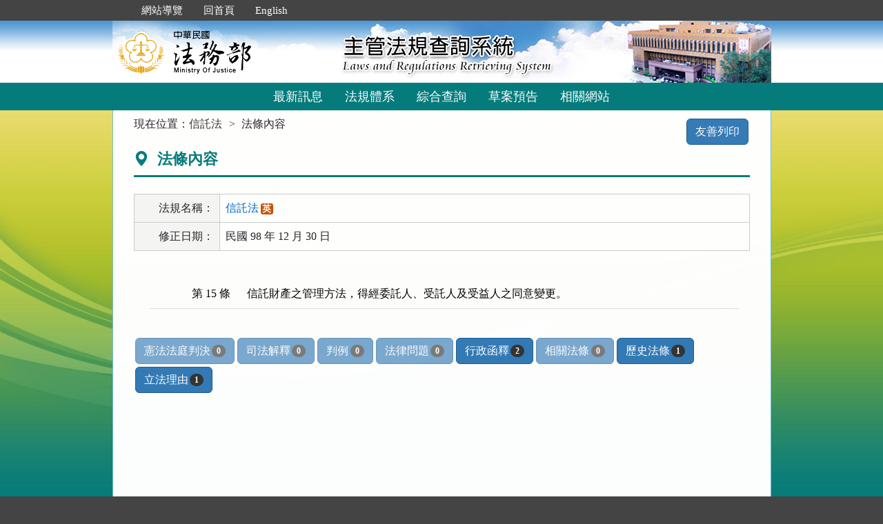

--- FILE ---
content_type: text/html; charset=utf-8
request_url: https://mojlaw.moj.gov.tw/LawContentExtent.aspx?LSID=FL022060&LawNo=15
body_size: 14406
content:


<!DOCTYPE html>
<html lang="zh-Hant-TW">
<head><meta http-equiv="Content-Type" content="text/html; charset=utf-8" /><meta http-equiv="X-UA-Compatible" content="IE=edge" />
    <!-- 響應式網頁設定：若後端設定不開啟響應式網頁效果，則不顯示以下這一行 -->
    <meta name="viewport" content="width=590" /><title>
	法務部-法條內容
</title>
    <!--[if lt IE 9]>
    <script src="/js/html5shiv.min.js"></script>
    <![endif]-->
    <link href="favicon.png" rel="icon" type="image/png" /><link href="css/bootstrap.min.css" rel="stylesheet" /><link href="css/font-awesome.min.css" rel="stylesheet" type="text/css" media="screen" /><link href="css/bootstrap-icons.min.css" rel="stylesheet" type="text/css" /><link href="css/layout.css" rel="stylesheet" type="text/css" media="screen" /><link href="css/table.css" rel="stylesheet" type="text/css" media="screen" /><link href="css/style_moj.css" rel="stylesheet" type="text/css" media="all" /><link href="css/printweb.css" rel="stylesheet" type="text/css" media="print" /><link href="css/tinybox.css" rel="stylesheet" type="text/css" media="all" />
    <script src="/js/jquery-3.7.1.min.js" type="text/javascript"></script>
    <script type="text/javascript">
        //避免XFS攻擊
        try {
            if (top.location.host != window.location.host)
                top.location = window.location;
        }
        catch (err) {
            top.location = window.location;
        }
    </script>

    <noscript><span style="color:#fff;">您的瀏覽器不支援JavaScript功能，若網頁功能無法正常使用時，請開啟瀏覽器JavaScript狀態</span></noscript>
    </head>
<body id="body">
    <form method="post" action="./LawContentExtent.aspx?LSID=FL022060&amp;LawNo=15" id="form1">
<div class="aspNetHidden">
<input type="hidden" name="__VIEWSTATE" id="__VIEWSTATE" value="HxaizMjfA62NRM2XySZyI45NgDiLG2Akwhs9ZnSXXWJkQuECOhZi16oBex2ZJksmAMSgPVjCSilwgIKEdQVXh4Zew0j0gkD7q3Q6cU2s37j0NFPoLfQghbZZPda0/JoQJERsGWsfBSgCjUtEKQ/[base64]/3ObXquxmvNRZ7fXRrq7ASz19qIS5C1VFCbaDYdSs0bx13co9Z93yxqUWnCwSnwTz+oDY6/h1mOtXBtm3YK7TGbVUT5Q1RT5sJd2c/qpsvEqd9yVIzWVu+tOQjUaC03FfY5MDX6w8gYiM9hftBmC9bE3W2iH3mvGZrnx/kHjmUVvI/sQOC/AQw+DQ+jcJikTHCkmz3B49HGaOtlzGo4HAP2IGZB+cxa912Ku3XLJar1yu3xpKZtgcDuynfrqGelirlpN84DP0S4AJvg8qcKoFwM9TDxpM3yh0bSqdrb7JXYs/ouqnSS8O9vbLeIWkN2ApmE2xQBi6yTMkT41WlvOt0XKo7LiUNsjOyM4FWrhxzIPbDL29ywdugeD3eIOjoVJl/D3CnBLyHP8FmAtUHCnswtbiQZY57r2c1r1nyVugcWsP2/aPzVgsbxcqvtB+XELzbMBzTrihD0kzYsJR4ZAEgrlPftfbNmkbv8Oat7Rg/FQNpEEvCse2qnMqy4VAe/7YGZ3amgwwvEPZHaUuWU7xE4/zkjynBipKWdptREhWRmhpbhGBuKeSuX+56RsqhCH3+Qg+aK5C4BYkAaodN4AWU/WHC4D+1TIz/B29EmgthzDSXW1Tijfi03vta7ojjTBORXGqQTjY7UWmh4VYd9DXf+MaSTmhQzCiOy4UCjsgrkE5A9LA2jiJkUSJNXWmqiLBDmfpiUghwAiXyJSH+wctnYxbjMslYW8rK5gDbwaDf76ni9oqt/5ieCh/387rCTUdPAoBPZqNDbxFhPrMJ58fgNRuJntrXCjSg2cTNP356FlWySkbm34vkDjiE4wqSi5kxzsUjTJymt04wlUqOd8+UV5p+v+CfhgOJT6rugP/ppvLBNlgIT7K28O9TtGsB44oB9wALk0Lsh2yaCepZuuU+9sEBYUcyhCr1UUihRTZBg0QILbA6Ux9Z33ZeXEFVMJLFbrF/o+NrtxxyLbuIdw8d6dsVFGWzfue/NCjIMJMxDjtOzv7Oso/xC1nxjGOVipDqibtw6sy0BOby9EnUIGtxs+pwJpX1UXcoWJGDFzAYGe3MpBcNPHghzWG0NY1p1CZ5Ielv8LhhfdUdz42/24UKVxa+rnJwu852A3ms4DhjnkMaqEEx78Z4QTjcClMNK/GuoriUZYbw/le1IM+TFzK2mC97Pa6g2SJ0dTlVgh81CwC+Ke122uP6yNtCXBlKgsT9qbU/UrCwBju7hu13LqBp3RsJZwR8Hfs3JUl+sUbdCRNB5iLbDaFaS0gZeJonqKzxw+u6FRgrI2nD8Vj4tnzpGRAt42cK0CXc1VgMe+QVXub2VIvkueYAWRiEl4Go2b/b3TQQ04/5POuuSimqIWFyey/2tVJKPUNlivntBCKCgGEYj5fEBZ0rrwaQg/LNlrtpHSd3uxPszHZQ99GWgGbCB2AFGSU/7mhL9A5HBeA4bZbHyG68HHrLa2ccLPbCx40up0ozGvnHw5qE5wAJCl/Ofe9O871RJszhavQ05tIhZCuS5bBoQAEM6ia0pkuzbOfkC/73dIoTGVjxED6j1MOZMxXMytKWAwN9/klkQftNWiwU3Ocz6mZCEA58NIk+cOq+rNhjDaLiIp+cfD0keP4i+2kQjmveSYKAZLT1RbVn1I2gOrpT4qFuhXdnu7ik5ssCGs8AlMlmA6SolroPQZVepd7JGG4MZzXV48SY3G7JFtybEv4jLQ5x0f9w7WdAeBuXQrsoqlhpNzK3rEp3cY8L9LFz/f2WqPuKvBC0rvQ+tFAgsN3HeN/aEkoD2IZc5826oty5LYH5ZaNjlpSekBhkWM4wCwI5uA0gtDek/C7aAapumBfoLkDmgUhoABUHfkfLmcr9vlLAb7K+m/3JrUQ1CTxsXdY7ZSj78qTIfKzN2Ml106D9ghIUMYZni02BcZQqI2qTMq150ZKjbuJ/FX/0MUZ7YSST5lyR527XwsOKQWkTP50H6+PzpicSu/AaxlLzyAEND3sM6CHxdR27m8fn7XX04BYaZDvMG6X6KHbRu7srlwO9HpRUvd5+YRuqZKOVWNUbw+j4faVxVqj0FGwurP3Wxibl4st5KrBr3HPUo8fBsadHTWIleBZIqmj33CV4SLxQtRrs9xZLtvtZoAyLKSj05U25vQ0gqqG0IUyUl/m" />
</div>

<div class="aspNetHidden">

	<input type="hidden" name="__VIEWSTATEGENERATOR" id="__VIEWSTATEGENERATOR" value="FC3FA20D" />
</div>
        <a href="#content" id="AM" class="sr-only sr-only-focusable A1">跳到主要內容區塊</a>
        <header>
			<div class="navbar navbar-expand-md navbar-dark navbar-default">
				<div class="nav-system">主管法規查詢系統</div>
				<div class="header-con">
					<!-- 上方選單 -->
					<div class="collapse navbar-collapse header-nav">
						<ul class="nav navbar-nav">
							<li><a href="#U" id="AU" name="U" title="功能區塊" accesskey="U">:::</a></li>
							<li><a href="/SiteMap.aspx">網站導覽</a></li>
							<li><a href="/index.aspx">回首頁</a></li>
							<li><a href="/ENG/index.aspx">English</a></li>
						</ul>
					</div>
					<div class="navbar-header">
						<!-- logo 圖片-->
						<h1 class="logo">
							<a href="/index.aspx" title="法務部主管法規查詢系統：回首頁">
								<img src="/images/logo.png" width="320" height="90" alt="法務部logo：回主管法規查詢系統首頁"></a>
						</h1>
						<!-- 系統名稱Banner -->
						<div class="sys-name">
							<img src="/images/logo_system.png" width="320" height="90" alt="主管法規查詢系統 Laws and Regulations Retrieving System">
						</div>
						<button type="button" class="navbar-toggler myNavbar" data-bs-toggle="collapse" data-bs-target="#myNavbar" aria-controls="myNavbar" aria-expanded="false" aria-label="功能選單">
							<span class="navbar-toggler-icon"></span>
						</button>
					</div>
                </div>
				<!-- myNavbar 主選單 -->
				<nav class="collapse navbar-collapse menu" id="myNavbar" role="navigation">
					<div class="menu-con">
						<ul>
							<li class="active"><a href="/index.aspx">最新訊息</a></li>
							<li><a href="/LawCategoryMain.aspx?type=M" id="hlLawCategory">法規體系</a></li>
							
							<li><a href="/LawQuery.aspx">綜合查詢</a></li>
							<li><a href="/DraftForum.aspx">草案預告</a></li>
							
							<li><a href="/WebList.aspx">相關網站</a></li>
							
							<!-- 小螢幕才會顯示 -->
							<li class="topmenu visible-xs"><a href="/SiteMap.aspx">網站導覽</a></li>
							<li class="topmenu visible-xs"><a href="/index.aspx">回首頁</a></li>
							<li class="topmenu visible-xs"><a href="/ENG/index.aspx">English</a></li>
						</ul>
						<div class="clearfix"></div>
					</div>
				</nav>
            </div>
        </header>

        
        <!-- 主要內容 -->
        <div class="container-fluid con-bg">
            <div class="content-con" id="content" role="main">
                <a href="#C" id="AC" name="C" title="內容區塊" accesskey="C">:::</a>
        
                
    
    <ol class="breadcrumb">
        現在位置：
        <li>
            <a href="LawContent.aspx?LSID=FL022060">信託法</a></li>
        <li>法條內容</li>
    </ol>
    <div class="btn-printer">
		<a class="btn btn-default" href="LawContentExtent.aspx?media=print&LSID=FL022060&LawNo=15" title="另開新視窗" target="_blank" rel="noopener noreferrer">友善列印</a>
	</div>
    <div class="clearfix"></div>
    <div class="text-con">
        <div class="text-title">
            <h2><i class="bi bi-geo-alt-fill"></i>
                法條內容</h2>
        </div>
        
<table class="table table-bordered tab-edit">
    <tr>
        <th>法規名稱：</th>
        <td>
            <a href="LawContent.aspx?LSID=FL022060">信託法</a><span class="label-eng"><a href="/ENG/LawContentE.aspx?LSID=FL022060" title="英文">英</a></span>
            </td>
    </tr>
    <tr><th>修正日期：</th><td>民國 98 年 12 月 30 日</td></tr>

    
   
</table>
        
            
        <div class="law-content law-content-moj">
            <div class="row">
               <div class="col-no">
                   <div >第 15 條</div>
                
                             
                </div>
                <div class="col-data">
                     
                    <pre title="內容">信託財產之管理方法，得經委託人、受託人及受益人之同意變更。</pre>
                    
                        
                </div>
            </div>
        </div>
                
            
        
        <ul class="btnZone">
            <li><a href="LawContentExtentList.aspx?LSID=FL022060&LawNo=15&ExtentType=cj" class="btn btn-default disabled">憲法法庭判決<span class="badge">0</span></a></li>
            <li><a href="LawContentExtentList.aspx?LSID=FL022060&LawNo=15&ExtentType=c" class="btn btn-default disabled">司法解釋<span class="badge">0</span></a></li>           
            <li><a href="LawContentExtentList.aspx?LSID=FL022060&LawNo=15&ExtentType=j1" class="btn btn-default disabled">判例<span class="badge">0</span></a></li>
            <li><a href="LawContentExtentList.aspx?LSID=FL022060&LawNo=15&ExtentType=q" class="btn btn-default disabled">法律問題<span class="badge">0</span></a></li>            
            <li><a href="LawContentExtentList.aspx?LSID=FL022060&LawNo=15&ExtentType=e" class="btn btn-default">行政函釋<span class="badge">2</span></a></li>            
            <li><a href="LawContentRela.aspx?LSID=FL022060&LawNo=15" class="btn btn-default disabled">相關法條<span class="badge">0</span></a></li>            
            <li><a href="LawContentExtentHistory.aspx?LSID=FL022060&LawNo=15" class="btn btn-default">歷史法條<span class="badge">1</span></a></li>                        
            <li><a href="LawContentReason.aspx?LSID=FL022060&LawNo=15" class="btn btn-default">立法理由<span class="badge">1</span></a></li>            
        </ul>
    </div>

            </div>
            <div class="clearfix"></div>
        </div>
        <!-- container-fluid 主要內容結束 -->

        <footer>
            <div class="footer-con">
                <a href="#Z" id="AF" name="Z" title="網站資訊區塊" accesskey="Z">:::</a>
                <div class="clearfix"></div>
                <div class="copyrights">
					<a href="Copyright.aspx">政府網站資料開放宣告</a> │ 
					<a href="Privacy.aspx">隱私權保護宣告</a> │ 
					<a href="https://www.moj.gov.tw/2204/2645/2700/" target="_blank" rel="noreferrer noopener" title="另開新視窗">資訊安全政策</a>		
				</div>
                <ul class="address">
                    <li>法務部本部：100204 台北市重慶南路一段130號　電話總機：(02)2191-0189</li>
                    <li>本網站提供法規之最新動態及資料檢索，不提供法律諮詢服務。</li>
                    <li>本網站法規資料若與機關公布文字有所不同，仍以公布之書面資料為準。</li>
                    <li>資料庫內容雙週五定期更新，法規整編資料截止日：2026/01/09</li>
                </ul>
				<ul class="logo-box">
                    
                    <li><a href="https://accessibility.moda.gov.tw/Applications/Detail?category=20250620093458" title="無障礙網站（另開新視窗）" target="_blank" rel="noopener noreferrer">
                        <img src="/images/accessabilityAA.png" border="0" width="88" height="31" alt="通過AA無障礙網頁檢測">
                    </a></li>
                    
                </ul>
                <div class="visitors" style="color: #444; display:none;">
                    瀏覽人數：164570749（自民國106年6月1日起）
                </div>
            </div>
			<p id="gotop"><a href="#content">回上方</a></p>
        </footer>
    </form>
</body>
</html>
<script src="/js/bootstrap.min.js" type="text/javascript"></script>
<script src="/js/app.js" type="text/javascript"></script>
<script src="/js/tinybox.js" type="text/javascript"></script>
<script type="text/javascript">
    $(function () {
        ChangeFunUrl();
        //question();
        $(window).resize(function () {
            ChangeFunUrl();
            //question();
        });
    });
    
    function ChangeFunUrl() {
        //依據頁面寬度切換功能
        if ($(window).width() < 767) {
            $("#hlLawCategory").attr("href", "LawCategoryMain.aspx?type=M");
            $("#hlCommonUsed").attr("href", "CommonUsedMain.aspx?type=M");
        }
        else {
            $("#hlLawCategory").attr("href", "LawCategoryMain.aspx");
            $("#hlCommonUsed").attr("href", "CommonUsedMain.aspx");
        }
    }
</script>
<script type="text/javascript">
    window.onresize = function (event) { SetWidthHeight(); }
    window.onload = function (event) {
        SetWidthHeight();
    }

    //取螢幕寬度
    function SetWidthHeight() {
        var width = (window.innerWidth > 0) ? window.innerWidth : screen.width;
        var height = (window.innerHeight > 0) ? window.innerHeight : screen.height;
        //var page =  getPageName();
        //if (page == "law.aspx" ||
        //        page == "fintcontent.aspx")
        //    return;

        $.ajax({
            type: 'POST',
            url: "WindowSize.ashx",
            data: { 'Width': width, 'Height': height },
            contentType: "application/json; charset=utf-8",
            dataType: "json"
        }).done(function (data) {
            if (data.isFirst) {
                //window.location.reload();
            };
        }).fail(function (xhr) {
            //alert("Problem to retrieve browser size.");
        });
    }
    //取得目前網頁名稱
    function getPageName() {
        var path = window.location.pathname;
        return path.split("/").pop().toLowerCase();
    }
</script>


